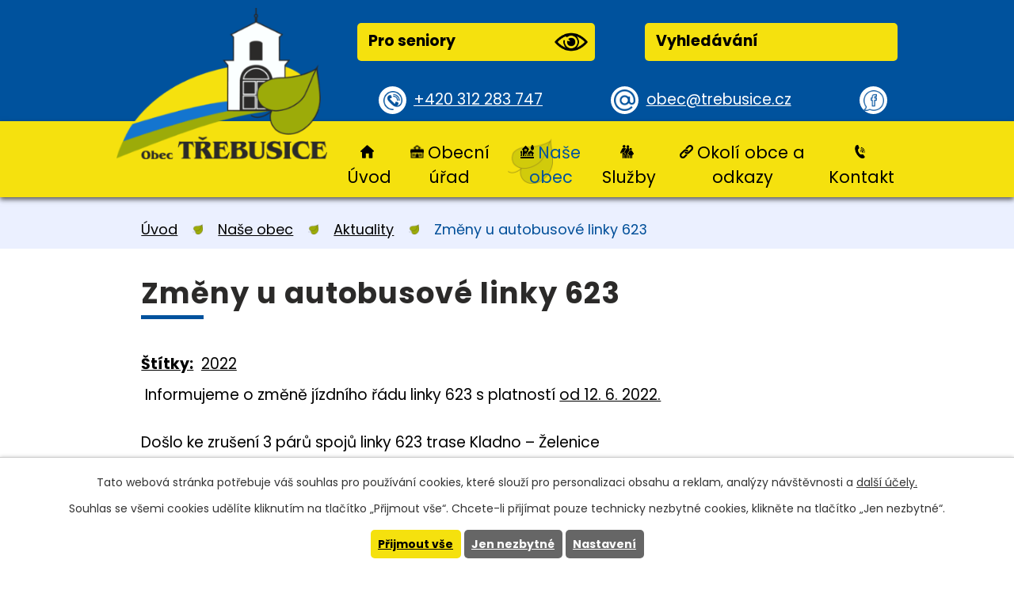

--- FILE ---
content_type: text/html; charset=utf-8
request_url: https://www.trebusice.cz/aktuality/zmeny-u-autobusove-linky-6232546
body_size: 7865
content:
<!DOCTYPE html>
<html lang="cs" data-lang-system="cs">
	<head>



		<!--[if IE]><meta http-equiv="X-UA-Compatible" content="IE=EDGE"><![endif]-->
			<meta name="viewport" content="width=device-width, initial-scale=1, user-scalable=yes">
			<meta http-equiv="content-type" content="text/html; charset=utf-8" />
			<meta name="robots" content="index,follow" />
			<meta name="author" content="Antee s.r.o." />
			<meta name="description" content=" Informujeme o změně jízdního řádu linky 623 s platností od 12. 6. 2022.
Došlo ke zrušení 3 párů spojů linky 623 trase Kladno – Želenice
·         Dochází ke zrušení spojů v pracovní dny:
o   Kladno, aut. nádraží (9:25) – Želenice (9:46)
o   Kladno, aut. nádraží (13:55) – Želenice (14:16)
o   Kladno, aut. nádraží (15:55) – Želenice (16:16)
o   Želenice (10:55) – Kladno, aut. nádraží (11:16)
o   Želenice (14:25) – Kladno, aut. nádraží (14:46)
o   Želenice (16:25) – Kladno, aut. nádraží (16:56)
V úseku Želenice – Velvary je provoz zachován beze změny, na lince dále pokračuje výluka z důvodu uzavírky silnice Osluchov – Ješín.
623_JR_20221206.pdf



 



 " />
			<meta name="keywords" content="obec Třebusice" />
			<meta name="viewport" content="width=device-width, initial-scale=1, user-scalable=yes" />
<title>Změny u autobusové linky 623 | Obec Třebusice</title>

		<link rel="stylesheet" type="text/css" href="https://cdn.antee.cz/jqueryui/1.8.20/css/smoothness/jquery-ui-1.8.20.custom.css?v=2" integrity="sha384-969tZdZyQm28oZBJc3HnOkX55bRgehf7P93uV7yHLjvpg/EMn7cdRjNDiJ3kYzs4" crossorigin="anonymous" />
		<link rel="stylesheet" type="text/css" href="/style.php?nid=SlFKUUo=&amp;ver=1768399196" />
		<link rel="stylesheet" type="text/css" href="/css/libs.css?ver=1768399900" />
		<link rel="stylesheet" type="text/css" href="https://cdn.antee.cz/genericons/genericons/genericons.css?v=2" integrity="sha384-DVVni0eBddR2RAn0f3ykZjyh97AUIRF+05QPwYfLtPTLQu3B+ocaZm/JigaX0VKc" crossorigin="anonymous" />

		<script src="/js/jquery/jquery-3.0.0.min.js" ></script>
		<script src="/js/jquery/jquery-migrate-3.1.0.min.js" ></script>
		<script src="/js/jquery/jquery-ui.min.js" ></script>
		<script src="/js/jquery/jquery.ui.touch-punch.min.js" ></script>
		<script src="/js/libs.min.js?ver=1768399900" ></script>
		<script src="/js/ipo.min.js?ver=1768399889" ></script>
			<script src="/js/locales/cs.js?ver=1768399196" ></script>

			<script src='https://www.google.com/recaptcha/api.js?hl=cs&render=explicit' ></script>

		<link href="/uredni-deska?action=atom" type="application/atom+xml" rel="alternate" title="Úřední deska">
		<link href="/aktuality?action=atom" type="application/atom+xml" rel="alternate" title="Aktuality">
		<link href="/aktuality-2010?action=atom" type="application/atom+xml" rel="alternate" title="Aktuality 2010">
		<link href="/uredni-deska-eng?action=atom" type="application/atom+xml" rel="alternate" title="Úřední deska">
		<link href="/akce-v-okoli?action=atom" type="application/atom+xml" rel="alternate" title="Akce v okolí">
		<link href="/rozpocet?action=atom" type="application/atom+xml" rel="alternate" title="Rozpočty a finanční dokumenty">
		<link href="/svoz-odpadu?action=atom" type="application/atom+xml" rel="alternate" title="Svoz odpadu, poplatek za psa">
		<link href="/dotace-v-obci?action=atom" type="application/atom+xml" rel="alternate" title="Dotace v obci">
		<link href="/foto-zdroj?action=atom" type="application/atom+xml" rel="alternate" title="Foto - zdroj">
		<link href="/aktualne-kalendar?action=atom" type="application/atom+xml" rel="alternate" title="Aktualně - kalendář">
<link rel="preconnect" href="https://fonts.gstatic.com/" crossorigin>
<link href="https://fonts.googleapis.com/css2?family=Hind&amp;family=Poppins:wght@400;700&amp;display=fallback" rel="stylesheet">
<link href="/image.php?nid=10100&amp;oid=7632883" rel="icon" type="image/png">
<link rel="shortcut icon" href="/image.php?nid=10100&amp;oid=7632883">
<link rel="preload" href="/image.php?nid=10100&amp;oid=7632907" as="image">
<script>
ipo.api.live('body', function(el) {
//posun patičky
$(el).find("#ipocopyright").insertAfter("#ipocontainer");
//posun fulltext
$(el).find(".fulltextSearchForm").prependTo(".header-inner .header__button-top");
//přidání třídy
$(el).find(".backlink").addClass("action-button");
//posun navigace
$(el).find("#iponavigation").prependTo("#ipomain");
});
</script>






	</head>

	<body id="page2208602" class="subpage2208602 subpage7280901"
			
			data-nid="10100"
			data-lid="CZ"
			data-oid="2208602"
			data-layout-pagewidth="1024"
			
			data-slideshow-timer="3"
			 data-ipo-article-id="651083" data-ipo-article-tags="2022"
						
				
				data-layout="responsive" data-viewport_width_responsive="1024"
			>



							<div id="snippet-cookiesConfirmation-euCookiesSnp">			<div id="cookieChoiceInfo" class="cookie-choices-info template_1">
					<p>Tato webová stránka potřebuje váš souhlas pro používání cookies, které slouží pro personalizaci obsahu a reklam, analýzy návštěvnosti a 
						<a class="cookie-button more" href="https://navody.antee.cz/cookies" target="_blank">další účely.</a>
					</p>
					<p>
						Souhlas se všemi cookies udělíte kliknutím na tlačítko „Přijmout vše“. Chcete-li přijímat pouze technicky nezbytné cookies, klikněte na tlačítko „Jen nezbytné“.
					</p>
				<div class="buttons">
					<a class="cookie-button action-button ajax" id="cookieChoiceButton" rel=”nofollow” href="/aktuality/zmeny-u-autobusove-linky-6232546?do=cookiesConfirmation-acceptAll">Přijmout vše</a>
					<a class="cookie-button cookie-button--settings action-button ajax" rel=”nofollow” href="/aktuality/zmeny-u-autobusove-linky-6232546?do=cookiesConfirmation-onlyNecessary">Jen nezbytné</a>
					<a class="cookie-button cookie-button--settings action-button ajax" rel=”nofollow” href="/aktuality/zmeny-u-autobusove-linky-6232546?do=cookiesConfirmation-openSettings">Nastavení</a>
				</div>
			</div>
</div>				<div id="ipocontainer">

			<div class="menu-toggler">

				<span>Menu</span>
				<span class="genericon genericon-menu"></span>
			</div>

			<span id="back-to-top">

				<i class="fa fa-angle-up"></i>
			</span>

			<div id="ipoheader">

				<div class="header-inner layout-container">
	<a title="Obec Třebusice" href="/" class="header-logo">
		<img src="/image.php?nid=10100&amp;oid=7632907" alt="znak Obec Třebusice">
	</a>


	<div class="header__prvky">
		<div class="header__button-top flex-container">
			<span><a href="/pro-seniory" class="action-button">Pro seniory<img src="/image.php?nid=10100&amp;oid=7632882" alt="ikona oko"></a></span>
		</div>
		<div class="header__button-top flex-container">
			<span><a href="/vyhledavani" class="action-button">Vyhledávání<img src="" alt=""></a></span>
		</div>
	</div>
	<div class="header__button-bottom flex-container">
		<span><a href="tel:+420312283747" class="tel">+420 312 283 747</a></span>
		<span><a href="mailto:obec@trebusice.cz" class="mail">obec@trebusice.cz</a></span>
		<span><a class="tooltip" title="Navštivte nás na facebooku" href="https://cs-cz.facebook.com/Trebusice/" target="_blank" rel="noopener noreferrer"></a></span>
	</div>
</div>			</div>

			<div id="ipotopmenuwrapper">

				<div id="ipotopmenu">
<h4 class="hiddenMenu">Horní menu</h4>
<ul class="topmenulevel1"><li class="topmenuitem1 noborder" id="ipomenu7280850"><a href="/">Úvod</a></li><li class="topmenuitem1" id="ipomenu2178573"><a href="/obecni-urad">Obecní úřad</a><ul class="topmenulevel2"><li class="topmenuitem2" id="ipomenu2178574"><a href="/zakladni-informace">Základní informace</a></li><li class="topmenuitem2" id="ipomenu2178575"><a href="/popis-uradu">Popis úřadu</a></li><li class="topmenuitem2" id="ipomenu7165349"><a href="/povinne-zverejnovane-informace">Povinně zveřejňované informace</a></li><li class="topmenuitem2" id="ipomenu2178576"><a href="/poskytovani-informaci-prijem-podani">Poskytování informací, příjem podání</a></li><li class="topmenuitem2" id="ipomenu2178577"><a href="/dokumenty-obecniho-uradu-ozv-a-zakony">Dokumenty, OZV a zákony</a></li><li class="topmenuitem2" id="ipomenu2178580"><a href="/uredni-deska">Úřední deska</a></li><li class="topmenuitem2" id="ipomenu12162177"><a href="/uzemni-plan">Územní plán</a><ul class="topmenulevel3"><li class="topmenuitem3" id="ipomenu12162178"><a href="/uzemni-plan-aktualni">Územní plán aktuální</a></li><li class="topmenuitem3" id="ipomenu12162180"><a href="/uzemni-plan-stary">Územní plán archiv</a></li></ul></li><li class="topmenuitem2" id="ipomenu7346368"><a href="/rozpocet">Rozpočty a finanční dokumenty</a></li><li class="topmenuitem2" id="ipomenu2212703"><a href="/formulare">Formuláře</a></li><li class="topmenuitem2" id="ipomenu2178579"><a href="/elektronicka-podatelna">Elektronická podatelna</a></li><li class="topmenuitem2" id="ipomenu7165540"><a href="https://cro.justice.cz/" target="_blank">Registr oznámení</a></li><li class="topmenuitem2" id="ipomenu10511926"><a href="/verejne-zakazky2">Veřejné zakázky</a></li><li class="topmenuitem2" id="ipomenu7863897"><a href="/dotace-v-obci">Dotace v obci</a></li></ul></li><li class="topmenuitem1 active" id="ipomenu7280901"><a href="/obec">Naše obec</a><ul class="topmenulevel2"><li class="topmenuitem2 active" id="ipomenu2208602"><a href="/aktuality">Aktuality</a></li><li class="topmenuitem2" id="ipomenu7635304"><a href="/kalendar">Kalendář akcí</a></li><li class="topmenuitem2" id="ipomenu7165607"><a href="/akce-ou">Akce OÚ</a></li><li class="topmenuitem2" id="ipomenu2210165"><a href="/fotogalerie-obce">Fotogalerie obce</a></li><li class="topmenuitem2" id="ipomenu2212714"><a href="/obcasnik">Třebusický občasník</a></li><li class="topmenuitem2" id="ipomenu2210142"><a href="/nase-obec">Obec Třebusice - více o obci</a></li><li class="topmenuitem2" id="ipomenu2210183"><a href="/historie-obce">Kronika obce</a><ul class="topmenulevel3"><li class="topmenuitem3" id="ipomenu2210258"><a href="/historie-fotogalerie">Historie (fotogalerie)</a></li></ul></li><li class="topmenuitem2" id="ipomenu4645129"><a href="http://prohlidka.trebusice.cz/index.htm" target="_top">Virtuální prohlídka obce</a></li><li class="topmenuitem2" id="ipomenu7686300"><a href="http://pktrebusice.cz/" target="_top">PK Třebusice</a></li></ul></li><li class="topmenuitem1" id="ipomenu7280899"><a href="/sluzby">Služby</a><ul class="topmenulevel2"><li class="topmenuitem2" id="ipomenu2212942"><a href="/sluzby_matrika_posta_lekari">Matrika, pošta, lékaři</a></li><li class="topmenuitem2" id="ipomenu7686289"><a href="/ms/index.php?nid=10160&amp;lid=cs&amp;oid=4649538" target="_top">MŠ DUHA Třebusice</a></li><li class="topmenuitem2" id="ipomenu2212906"><a href="/vodne">Vodné</a></li><li class="topmenuitem2" id="ipomenu7686306"><a href="/svoz-odpadu">Svoz odpadu, poplatek za psa</a></li><li class="topmenuitem2" id="ipomenu2284845"><a href="/obecni-knihovna-trebusice">Obecní knihovna Třebusice</a></li><li class="topmenuitem2" id="ipomenu2212952"><a href="/jizdni-rady">Jízdní řády</a></li><li class="topmenuitem2" id="ipomenu2212921"><a href="/sport">Sport</a></li><li class="topmenuitem2" id="ipomenu7704020"><a href="/obchod-smisene-zbozi">Obchod se smíšeným zboží</a></li><li class="topmenuitem2" id="ipomenu11353215"><a href="/vyhledavani">vyhledávání</a></li></ul></li><li class="topmenuitem1" id="ipomenu7280902"><a href="/okoli-obce-a-odkazy">Okolí obce a odkazy</a><ul class="topmenulevel2"><li class="topmenuitem2" id="ipomenu4540336"><a href="/akce-v-okoli">Akce v okolí</a></li><li class="topmenuitem2" id="ipomenu2212898"><a href="/odkazy">Odkazy</a></li></ul></li><li class="topmenuitem1" id="ipomenu7280903"><a href="/kontakt">Kontakt</a></li></ul>
					<div class="cleartop"></div>
				</div>
			</div>
			<div id="ipomain">
				<div id="ipoLangIcons">

	<div>
		<a href="/" class="lang-cs"><img src="/img/lang_cs.png" title="Česky" alt="Česky"></a>
		<a href="/home" class="lang-en"><img src="/img/lang_en.png" title="English" alt="English"></a>
	</div>

</div>
<div class="data-aggregator-calendar" id="data-aggregator-calendar-7635304">
	<h4 class="newsheader">Kalendář akcí</h4>
	<div class="newsbody">
<div id="snippet-mainSection-dataAggregatorCalendar-7635304-cal"><div class="blog-cal ui-datepicker-inline ui-datepicker ui-widget ui-widget-content ui-helper-clearfix ui-corner-all">
	<div class="ui-datepicker-header ui-widget-header ui-helper-clearfix ui-corner-all">
		<a class="ui-datepicker-prev ui-corner-all ajax" href="/aktuality/zmeny-u-autobusove-linky-6232546?mainSection-dataAggregatorCalendar-7635304-date=202512&amp;do=mainSection-dataAggregatorCalendar-7635304-reload" title="Předchozí měsíc">
			<span class="ui-icon ui-icon-circle-triangle-w">Předchozí</span>
		</a>
		<a class="ui-datepicker-next ui-corner-all ajax" href="/aktuality/zmeny-u-autobusove-linky-6232546?mainSection-dataAggregatorCalendar-7635304-date=202602&amp;do=mainSection-dataAggregatorCalendar-7635304-reload" title="Následující měsíc">
			<span class="ui-icon ui-icon-circle-triangle-e">Následující</span>
		</a>
		<div class="ui-datepicker-title">Leden 2026</div>
	</div>
	<table class="ui-datepicker-calendar">
		<thead>
			<tr>
				<th title="Pondělí">P</th>
				<th title="Úterý">Ú</th>
				<th title="Středa">S</th>
				<th title="Čtvrtek">Č</th>
				<th title="Pátek">P</th>
				<th title="Sobota">S</th>
				<th title="Neděle">N</th>
			</tr>

		</thead>
		<tbody>
			<tr>

				<td>

						<span class="tooltip ui-state-default ui-datepicker-other-month">29</span>
				</td>
				<td>

						<span class="tooltip ui-state-default ui-datepicker-other-month">30</span>
				</td>
				<td>

						<span class="tooltip ui-state-default ui-datepicker-other-month">31</span>
				</td>
				<td>

						<span class="tooltip ui-state-default day-off holiday" title="Nový rok">1</span>
				</td>
				<td>

						<span class="tooltip ui-state-default">2</span>
				</td>
				<td>

						<span class="tooltip ui-state-default saturday day-off">3</span>
				</td>
				<td>

						<span class="tooltip ui-state-default sunday day-off">4</span>
				</td>
			</tr>
			<tr>

				<td>

						<span class="tooltip ui-state-default">5</span>
				</td>
				<td>

						<span class="tooltip ui-state-default">6</span>
				</td>
				<td>

						<span class="tooltip ui-state-default">7</span>
				</td>
				<td>

						<span class="tooltip ui-state-default">8</span>
				</td>
				<td>

						<span class="tooltip ui-state-default">9</span>
				</td>
				<td>

						<span class="tooltip ui-state-default saturday day-off">10</span>
				</td>
				<td>

						<span class="tooltip ui-state-default sunday day-off">11</span>
				</td>
			</tr>
			<tr>

				<td>

						<span class="tooltip ui-state-default">12</span>
				</td>
				<td>

						<span class="tooltip ui-state-default">13</span>
				</td>
				<td>

						<span class="tooltip ui-state-default">14</span>
				</td>
				<td>

					<a data-tooltip-content="#tooltip-content-calendar-20260115-7635304" class="tooltip ui-state-default" href="/aktuality/omezeni-otviraci-doby-ceske-posty-1512026" title="Omezení  otvírací doby České pošty 15.1.2026">15</a>
					<div class="tooltip-wrapper">
						<div id="tooltip-content-calendar-20260115-7635304">
							<div>Omezení  otvírací doby České pošty 15.1.2026</div>
						</div>
					</div>
				</td>
				<td>

						<span class="tooltip ui-state-default">16</span>
				</td>
				<td>

						<span class="tooltip ui-state-default saturday day-off">17</span>
				</td>
				<td>

						<span class="tooltip ui-state-default sunday day-off">18</span>
				</td>
			</tr>
			<tr>

				<td>

					<a data-tooltip-content="#tooltip-content-calendar-20260119-7635304" class="tooltip ui-state-default" href="/akce-v-okoli/zasedani-zastupitelstva-oe-trebusice" title="Zasedání zastupitelstva obce Třebusice">19</a>
					<div class="tooltip-wrapper">
						<div id="tooltip-content-calendar-20260119-7635304">
							<div>Zasedání zastupitelstva obce Třebusice</div>
						</div>
					</div>
				</td>
				<td>

						<span class="tooltip ui-state-default">20</span>
				</td>
				<td>

						<span class="tooltip ui-state-default">21</span>
				</td>
				<td>

						<span class="tooltip ui-state-default">22</span>
				</td>
				<td>

					<a data-tooltip-content="#tooltip-content-calendar-20260123-7635304" class="tooltip ui-state-default" href="/akce-v-okoli/deskovky-01-2026" title="Deskovky v knihovně 01 2026">23</a>
					<div class="tooltip-wrapper">
						<div id="tooltip-content-calendar-20260123-7635304">
							<div>Deskovky v knihovně 01 2026</div>
						</div>
					</div>
				</td>
				<td>

						<span class="tooltip ui-state-default saturday day-off">24</span>
				</td>
				<td>

						<span class="tooltip ui-state-default sunday day-off">25</span>
				</td>
			</tr>
			<tr>

				<td>

						<span class="tooltip ui-state-default">26</span>
				</td>
				<td>

						<span class="tooltip ui-state-default">27</span>
				</td>
				<td>

						<span class="tooltip ui-state-default ui-state-highlight ui-state-active">28</span>
				</td>
				<td>

						<span class="tooltip ui-state-default">29</span>
				</td>
				<td>

						<span class="tooltip ui-state-default">30</span>
				</td>
				<td>

					<a data-tooltip-content="#tooltip-content-calendar-20260131-7635304" class="tooltip ui-state-default saturday day-off" href="/aktuality/sber-elektrospotrebicu-s-sdh-brandysek" title="Sběr elektrospotřebičů s SDH Brandýsek">31</a>
					<div class="tooltip-wrapper">
						<div id="tooltip-content-calendar-20260131-7635304">
							<div>Sběr elektrospotřebičů s SDH Brandýsek</div>
						</div>
					</div>
				</td>
				<td>

						<span class="tooltip ui-state-default sunday day-off ui-datepicker-other-month">1</span>
				</td>
			</tr>
		</tbody>
	</table>
</div>
</div>	</div>
</div>

				<div id="ipomainframe">
					<div id="ipopage">
<div id="iponavigation">
	<h5 class="hiddenMenu">Drobečková navigace</h5>
	<p>
			<a href="/">Úvod</a> <span class="separator">&gt;</span>
			<a href="/obec">Naše obec</a> <span class="separator">&gt;</span>
			<a href="/aktuality">Aktuality</a> <span class="separator">&gt;</span>
			<span class="currentPage">Změny u autobusové linky 623</span>
	</p>

</div>
						<div class="ipopagetext">
							<div class="blog view-detail content">
								
								<h1>Změny u autobusové linky 623</h1>

<div id="snippet--flash"></div>
								
																	

<hr class="cleaner">


		<div class="tags table-row auto type-tags">
		<a class="box-by-content" href="/aktuality/zmeny-u-autobusove-linky-6232546?do=tagsRenderer-clearFilter" title="Ukázat vše">Štítky:</a>
		<ul>

			<li><a href="/aktuality/zmeny-u-autobusove-linky-6232546?tagsRenderer-tag=2022&amp;do=tagsRenderer-filterTag" title="Filtrovat podle 2022">2022</a></li>
		</ul>
	</div>
	

<hr class="cleaner">

<div class="article">
	

	<div class="paragraph text clearfix">
<p class="-wm-MsoNormal"><span> Informujeme o změně jízdního řádu linky 623 s platností <u>od 12. 6. 2022.</u></span></p>
<p class="-wm-MsoNormal">Došlo ke zrušení 3 párů spojů linky 623 trase Kladno – Želenice</p>
<p class="-wm-MsoListParagraph"><span>·         </span><u>Dochází ke zrušení spojů v pracovní dny:</u></p>
<p class="-wm-MsoListParagraph">o   Kladno, aut. nádraží (9:25) – Želenice (9:46)</p>
<p class="-wm-MsoListParagraph">o   Kladno, aut. nádraží (13:55) – Želenice (14:16)</p>
<p class="-wm-MsoListParagraph">o   Kladno, aut. nádraží (15:55) – Želenice (16:16)</p>
<p class="-wm-MsoListParagraph">o   Želenice (10:55) – Kladno, aut. nádraží (11:16)</p>
<p class="-wm-MsoListParagraph">o   Želenice (14:25) – Kladno, aut. nádraží (14:46)</p>
<p class="-wm-MsoListParagraph">o   Želenice (16:25) – Kladno, aut. nádraží (16:56)</p>
<p class="-wm-MsoListParagraph"><span>V úseku Želenice – Velvary je provoz zachován beze změny, </span><span>na lince dále pokračuje výluka z důvodu uzavírky silnice Osluchov – Ješín.</span></p>
<p class="-wm-MsoListParagraph"><a href="/file.php?nid=10100&amp;oid=9057297">623_JR_20221206.pdf</a></p>
<table class="-wm-MsoNormalTable" border="0" width="85%" cellspacing="0" cellpadding="0">
<tbody>
<tr>
<td width="100%"> </td>
</tr>
</tbody>
</table>
<p class="-wm-MsoNormal"><span> </span></p>	</div>
		
<div id="snippet--images"><div class="images clearfix">

	</div>
</div>


<div id="snippet--uploader"></div>			<div class="article-footer">
													<div class="published"><span>Publikováno:</span> 1. 6. 2022 17:11</div>

						<div class="author table-row auto">
				<div class="box-by-content author-label">Autor:</div>
				<div class="box-by-content type-shorttext">J.Š.</div>
			</div>
					</div>
	
</div>

<hr class="cleaner">
<div class="content-paginator clearfix">
	<span class="linkprev">
		<a href="/aktuality/certifikat-o-uspore-emisi-za-rok-2021">

			<span class="linkprev-chevron">
				<i class="fa fa-angle-left"></i>
			</span>
			<span class="linkprev-text">
				<span class="linkprev-title">Certifikát o úspoře…</span>
				<span class="linkprev-date">Změněno: 2. 6. 2022 7:10</span>
			</span>
		</a>
	</span>
	<span class="linkback">
		<a href='/aktuality'>
			<span class="linkback-chevron">
				<i class="fa fa-undo"></i>
			</span>
			<span class="linkback-text">
				<span>Zpět na přehled</span>
			</span>
		</a>
	</span>
	<span class="linknext">
		<a href="/aktuality/vystava-anthropoid-80-let-1942-2022">

			<span class="linknext-chevron">
				<i class="fa fa-angle-right"></i>
			</span>
			<span class="linknext-text">
				<span class="linknext-title">Výstava Anthropoid…</span>
				<span class="linknext-date">Změněno: 1. 6. 2022 17:12</span>
			</span>
		</a>
	</span>
</div>

		
															</div>
						</div>
					</div>


					

					

					<div class="hrclear"></div>
					<div id="ipocopyright">
<div class="copyright">
	<div class="footer-title-bg">
	<div class="footer-title layout-container">
		<h2>Obec Třebusice</h2>
	</div>
</div>
<div class="footer layout-container flex-container">
	<div class="footer__item-text">
		<h4>Adresa:</h4>
		<p>Obecní úřad Třebusice<br>
			<a href="https://goo.gl/maps/nbuf2ggzXqVKu1kP6" target="_blank" rel="noopener noreferrer">Třebusice 133<br>273 41 Třebusice</a>
		</p>
		<p>
			<a href="tel:+420312283747" class="tel">+420 312 283 747</a><br>
			<a href="mailto:obec@trebusice.cz" class="mail">obec@trebusice.cz</a>
		</p>
	</div>
	<div class="footer__item-hodiny">
		<h4>Úřední hodiny</h4>
		<p>
			PO: 07:30-11:30; 17:00-19:00<br>
			ST: 07:30-11:30; 17:00-19:00
		</p>
	</div>
	<div class="footer__item-map">
		<a href="https://www.google.com/maps/place/273+41+T%C5%99ebusice/@50.2067213,14.148235,13.36z/data=!4m5!3m4!1s0x470bc62319dae5bb:0xc74b05cdc03e3e2f!8m2!3d50.2007787!4d14.1806492" target="_blank" rel="noopener noreferrer"><img src="/image.php?nid=10100&amp;oid=7632892" alt="Mapa Obec Třebusice"><span class="action-button">Najít obec na mapě</span></a>
	</div>
</div>
<div class="row antee">
	<div class="layout-container">
		© 2026 Obec Třebusice, <a href="mailto:kubinp@ttc.cz">Kontaktovat webmastera</a>, <span id="links"><a href="/mapa-stranek">Mapa stránek</a>, <a href="/prohlaseni-o-pristupnosti">Prohlášení o přístupnosti</a></span><br>ANTEE s.r.o. - <a href="https://www.antee.cz" rel="nofollow">Tvorba webových stránek</a>, Redakční systém IPO
	</div>
</div>
</div>
					</div>
					<div id="ipostatistics">
<script >
	var _paq = _paq || [];
	_paq.push(['disableCookies']);
	_paq.push(['trackPageView']);
	_paq.push(['enableLinkTracking']);
	(function() {
		var u="https://matomo.antee.cz/";
		_paq.push(['setTrackerUrl', u+'piwik.php']);
		_paq.push(['setSiteId', 3436]);
		var d=document, g=d.createElement('script'), s=d.getElementsByTagName('script')[0];
		g.defer=true; g.async=true; g.src=u+'piwik.js'; s.parentNode.insertBefore(g,s);
	})();
</script>
<script >
	$(document).ready(function() {
		$('a[href^="mailto"]').on("click", function(){
			_paq.push(['setCustomVariable', 1, 'Click mailto','Email='+this.href.replace(/^mailto:/i,'') + ' /Page = ' +  location.href,'page']);
			_paq.push(['trackGoal', null]);
			_paq.push(['trackPageView']);
		});

		$('a[href^="tel"]').on("click", function(){
			_paq.push(['setCustomVariable', 1, 'Click telefon','Telefon='+this.href.replace(/^tel:/i,'') + ' /Page = ' +  location.href,'page']);
			_paq.push(['trackPageView']);
		});
	});
</script>
					</div>

					<div id="ipofooter">
						
					</div>
				</div>
			</div>
		</div>
	</body>
</html>
